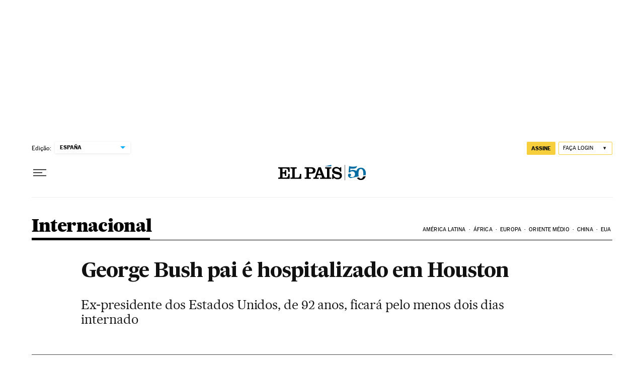

--- FILE ---
content_type: application/javascript; charset=utf-8
request_url: https://fundingchoicesmessages.google.com/f/AGSKWxXS7r0BrMxp2bkrE31BL1q0d6EFUu53DvwNf1fGg75AHNh_Boy3pKd3HchvwPZ6fHlLfWrzAy3qwyqIYg9I6M5ttmQ5RHGYKDxv7k3Z2Z3dlwdKIz3Z2YI4G3puSlm5Ge_LxWW-pU8ieFBC9boDb2taHjt92xO0UF75vNx5k2tFWhCciXIA9vm4IWuA/_/AdSpace160x60./ads/rawstory_/aff_ad?/adv-banner./adometry-
body_size: -1285
content:
window['17af0c23-cf57-4eda-960c-50b31caa1c84'] = true;